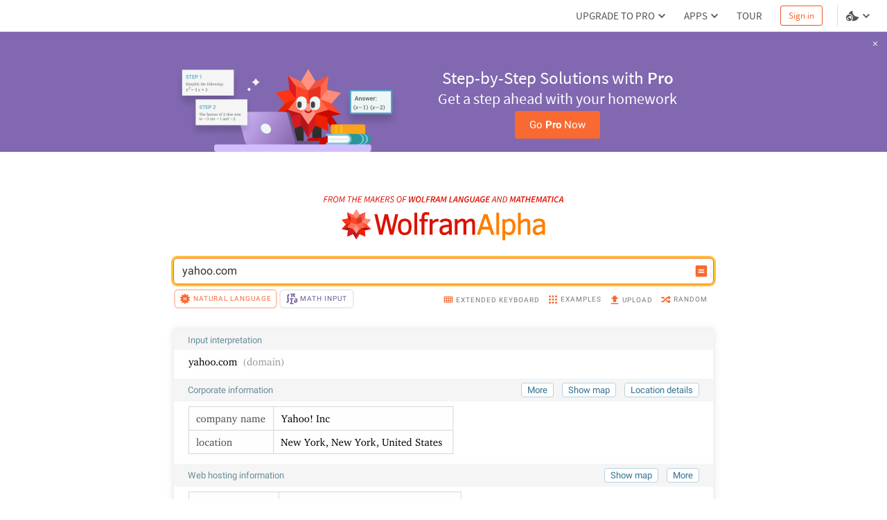

--- FILE ---
content_type: text/html; charset=utf-8
request_url: https://www.wolframalpha.com/n/v1/api/sourcer/?name=FinancialData&name=InternetData
body_size: 4149
content:
[{"name":"FinancialData","value":{"primarySourceItems":[[{"type":"text","value":"Wolfram|Alpha Knowledgebase, 2020."}],[{"type":"link","href":"http://reference.wolfram.com/language/ref/FinancialData.html","inner":[{"type":"text","value":"Wolfram Language FinancialData. "},{"type":"arrow"}]}]],"title":"Financial data","items":[[{"type":"link","href":"http://www.bankrate.com/","inner":[{"type":"text","value":"Bankrate, Inc. "},{"type":"italic","inner":[{"type":"text","value":"Bankrate.com."}]},{"type":"arrow"}]}],[{"type":"text","value":"Brigham, E. F., M. C. Ehrhardt, and L. C. Gapenski. "},{"type":"italic","inner":[{"type":"text","value":"Financial Management: Theory and Practice. "}]},{"type":"text","value":"(9th ed.) Harcourt, 1999."}],[{"type":"text","value":"Brown, K. C. and F. K. Reilly. "},{"type":"italic","inner":[{"type":"text","value":"Investment Analysis and Portfolio Management"}]},{"type":"text","value":". (6th ed.) Harcourt, 2000."}],[{"type":"link","href":"https://www.bcentral.cl/en/web/banco-central/areas/statistics/exchange-statistics/types-of-changes-and-parities","inner":[{"type":"text","value":"Central Bank of Chile. "},{"type":"italic","inner":[{"type":"text","value":"Exchange Rates and Parities."}]},{"type":"arrow"}]}],[{"type":"link","href":"https://evds2.tcmb.gov.tr/","inner":[{"type":"text","value":"Central Bank of the Republic of Turkey. "},{"type":"italic","inner":[{"type":"text","value":"EVDS."}]},{"type":"arrow"}]}],[{"type":"link","href":"https://coinmarketcap.com/api/","inner":[{"type":"text","value":"CoinMarketCap, LLC. \"CoinMarketCap JSON API.\" "},{"type":"arrow"}]}],[{"type":"text","value":"Defusco, R. A., et al. "},{"type":"italic","inner":[{"type":"text","value":"Quantitative Methods for Investment Analysis"}]},{"type":"text","value":". United Book Press, 2001."}],[{"type":"link","href":"http://www.econstats.com/","inner":[{"type":"text","value":"EconStats International. "},{"type":"italic","inner":[{"type":"text","value":"EconStats.com"}]},{"type":"text","value":". "},{"type":"arrow"}]}],[{"type":"link","href":"https://www.ecb.europa.eu/stats/policy_and_exchange_rates/euro_reference_exchange_rates/html/index.en.html","inner":[{"type":"text","value":"European Central Bank. "},{"type":"italic","inner":[{"type":"text","value":"Euro foreign exchange reference rates."}]},{"type":"arrow"}]}],[{"type":"text","value":"Francis, J. and C. Ruckman. "},{"type":"italic","inner":[{"type":"text","value":"Financial Mathematics: A Practical Guide for Actuaries and Other Business Professionals"}]},{"type":"text","value":". BPP Professional Education, 2005."}],[{"type":"text","value":"Gwartney, J. D., R. S. Sobel, and R. L. Stroup. "},{"type":"italic","inner":[{"type":"text","value":"Economics: Public and Private Choice. "}]},{"type":"text","value":"Harcourt, 2000."}],[{"type":"link","href":"http://www.morningstar.com/","inner":[{"type":"text","value":"Morningstar, Inc. "},{"type":"italic","inner":[{"type":"text","value":"Morningstar"}]},{"type":"text","value":". "},{"type":"arrow"}]}],[{"type":"link","href":"https://www.quandl.com/","inner":[{"type":"text","value":"Quandl, Inc. "},{"type":"italic","inner":[{"type":"text","value":"Quandl"}]},{"type":"text","value":". "},{"type":"arrow"}]}]]}},{"name":"InternetData","value":{"primarySourceItems":[[{"type":"text","value":"Wolfram|Alpha Knowledgebase, 2020."}]],"title":"Internet data","items":[[{"type":"link","href":"http://www.fraudlabs.com/ip2location.aspx","inner":[{"type":"text","value":"FraudLabs.com. "},{"type":"italic","inner":[{"type":"text","value":"FraudLabs."}]},{"type":"arrow"}]}],[{"type":"link","href":"http://www.ip2location.com/","inner":[{"type":"text","value":"IP2Location.com. "},{"type":"italic","inner":[{"type":"text","value":"IP2Location."}]},{"type":"arrow"}]}],[{"type":"link","href":"http://www.maxmind.com/","inner":[{"type":"text","value":"MaxMind, Inc. "},{"type":"italic","inner":[{"type":"text","value":"MaxMind."}]},{"type":"arrow"}]}],[{"type":"link","href":"http://www.wikipedia.org/","inner":[{"type":"text","value":"The Wikimedia Foundation, Inc. "},{"type":"italic","inner":[{"type":"text","value":"Wikipedia."}]},{"type":"arrow"}]}]]}}]

--- FILE ---
content_type: text/html; charset=utf-8
request_url: https://www.wolframalpha.com/n/v1/api/sourcer/?name=CityData
body_size: 7752
content:
[{"name":"CityData","value":{"primarySourceItems":[[{"type":"text","value":"Wolfram|Alpha Knowledgebase, 2020."}],[{"type":"link","href":"http://reference.wolfram.com/language/ref/CityData.html","inner":[{"type":"text","value":"Wolfram Language CityData. "},{"type":"arrow"}]}]],"title":"City data","items":[[{"type":"link","href":"http://www.citypopulation.de/","inner":[{"type":"text","value":"Brinkhoff, T. "},{"type":"italic","inner":[{"type":"text","value":"City Population"}]},{"type":"text","value":". "},{"type":"arrow"}]}],[{"type":"text","value":"Cohen, S. (Ed.). "},{"type":"italic","inner":[{"type":"text","value":"The Columbia Gazetteer of the World."}]},{"type":"text","value":" Columbia University Press, 2008. "}],[{"type":"italic","inner":[{"type":"text","value":"Demographics USA: City Edition 1996."}]},{"type":"text","value":" Sales & Marketing Management, 1996. "}],[{"type":"link","href":"http://www.fhfa.gov/Default.aspx?Page=87","inner":[{"type":"text","value":"Federal Housing Finance Agency. \"Metropolitan Statistical Areas and Divisions through 2008Q4.\" "},{"type":"italic","inner":[{"type":"text","value":"House Price Indexes"}]},{"type":"text","value":". "},{"type":"arrow"}]}],[{"type":"link","href":"http://geohive.com","inner":[{"type":"text","value":"GeoHive. "},{"type":"italic","inner":[{"type":"text","value":"GeoHive."}]},{"type":"arrow"}]}],[{"type":"link","href":"http://www.census.gov/population/www/documentation/twps0027/twps0027.html","inner":[{"type":"text","value":"Gibson, Campbell. \"Population of the 100 Largest Cities and Other Urban Places in the United States: 1790 to 1990.\" "},{"type":"italic","inner":[{"type":"text","value":"Population Division Working Paper"}]},{"type":"text","value":"1998. "},{"type":"arrow"}]}],[{"type":"link","href":"http://www.world-gazetteer.com","inner":[{"type":"text","value":"Helders, S. "},{"type":"italic","inner":[{"type":"text","value":"World Gazetteer."}]},{"type":"arrow"}]}],[{"type":"link","href":"https://web.archive.org/web/20131103104253/http://www.knowledgerush.com/kr/encyclopedia/List_of_city_nicknames/","inner":[{"type":"text","value":"Knowledgerush. "},{"type":"italic","inner":[{"type":"text","value":"List of City Nicknames"}]},{"type":"text","value":". 2013. "},{"type":"arrow"}]}],[{"type":"text","value":"The London Times. "},{"type":"italic","inner":[{"type":"text","value":"Index Gazetteer of the World. "}]},{"type":"text","value":"Houghten Mifflin, 1966."}],[{"type":"text","value":"Munro, D. (Ed.). "},{"type":"italic","inner":[{"type":"text","value":"Cambridge World Gazetteer: A Geographical Dictionary."}]},{"type":"text","value":" Cambridge University Press, 1990."}],[{"type":"link","href":"http://www.realtor.org/","inner":[{"type":"text","value":"National Association of Realtors. "},{"type":"italic","inner":[{"type":"text","value":"Realtor.org"}]},{"type":"text","value":". "},{"type":"arrow"}]}],[{"type":"text","value":"Room, A. "},{"type":"italic","inner":[{"type":"text","value":"Place-Name Changes Since 1900: A World Gazetteer."}]},{"type":"text","value":" Scarecrow Press, 1979. "}],[{"type":"link","href":"https://web.archive.org/web/20130917094734/http://www.spiritus-temporis.com/list-of-city-nicknames/complete-list.html","inner":[{"type":"text","value":"Spiritus-Temporis.com. "},{"type":"italic","inner":[{"type":"text","value":"List of City Nicknames"}]},{"type":"text","value":". 2013. "},{"type":"arrow"}]}],[{"type":"link","href":"http://mobility.tamu.edu/corridors/congestion-data/","inner":[{"type":"text","value":"Texas Transportation Institute. \"Congestion Data for Your City.\" "},{"type":"italic","inner":[{"type":"text","value":"Urban Mobility Information"}]},{"type":"text","value":". "},{"type":"arrow"}]}],[{"type":"link","href":"http://factfinder.census.gov/servlet/DatasetMainPageServlet?_lang=en&amp;_ts=256478055812&amp;_ds_name=ACS_2007_3YR_G00_&amp;_program=","inner":[{"type":"text","value":"United States Census Bureau. \"2005-2007 American Community Survey 3‐Year Estimates.\" "},{"type":"italic","inner":[{"type":"text","value":"American FactFinder."}]},{"type":"arrow"}]}],[{"type":"link","href":"http://www.census.gov/ipc/www/idb/","inner":[{"type":"text","value":"United States Census Bureau. "},{"type":"italic","inner":[{"type":"text","value":"International Data Base (IDB)."}]},{"type":"arrow"}]}],[{"type":"link","href":"http://www.census.gov/population/metro/data/","inner":[{"type":"text","value":"United States Census Bureau. \"Current Lists of Metropolitan and Micropolitan Statistical Areas and Definitions.\" "},{"type":"italic","inner":[{"type":"text","value":"Metropolitan and Micropolitan Statistical Areas."}]},{"type":"arrow"}]}],[{"type":"link","href":"https://www.census.gov/popest/data/cities/totals/2012/SUB-EST2012.html","inner":[{"type":"text","value":"United States Census Bureau. \"Incorporated Places and Minor Civil Divisions.\" "},{"type":"italic","inner":[{"type":"text","value":"Population Estimates, Cities and Towns"}]},{"type":"text","value":". "},{"type":"arrow"}]}],[{"type":"link","href":"https://www.census.gov/popest/data/datasets.html","inner":[{"type":"text","value":"United States Census Bureau. \"Data Sets.\" "},{"type":"italic","inner":[{"type":"text","value":"Population Estimates"}]},{"type":"text","value":". "},{"type":"arrow"}]}],[{"type":"link","href":"http://www.census.gov/const/www/newressalesindex.html","inner":[{"type":"text","value":"United States Census Bureau. \"Quarterly Sales by Price and Financing.\" "},{"type":"italic","inner":[{"type":"text","value":"New Residential Sales Index."}]},{"type":"arrow"}]}],[{"type":"link","href":"http://www.census.gov/population/www/cen2000/briefs/phc-t3/tables/tab03.txt","inner":[{"type":"text","value":"United States Census Bureau. \"Table 3: Metropolitan Areas Ranked by Population: 2000.\" "},{"type":"italic","inner":[{"type":"text","value":"Ranking Tables for Metropolitan Areas: 1990 and 2000"}]},{"type":"text","value":". "},{"type":"arrow"}]}],[{"type":"link","href":"http://www.census.gov/compendia/statab/","inner":[{"type":"text","value":"United States Census Bureau. \"The 2009 Statistical Abstract.\" "},{"type":"italic","inner":[{"type":"text","value":"The National Data Book."}]},{"type":"arrow"}]}],[{"type":"link","href":"http://www.census.gov/main/www/cen2000.html","inner":[{"type":"text","value":"United States Census Bureau. "},{"type":"italic","inner":[{"type":"text","value":"United States Census 2000."}]},{"type":"arrow"}]}],[{"type":"link","href":"https://www.cia.gov/library/publications/the-world-factbook/","inner":[{"type":"text","value":"United States Central Intelligence Agency. "},{"type":"italic","inner":[{"type":"text","value":"The World Factbook"}]},{"type":"text","value":". "},{"type":"arrow"}]}],[{"type":"link","href":"http://bjsdata.ojp.usdoj.gov/dataonline/","inner":[{"type":"text","value":"United States Department of Justice, Bureau of Justice Statistics. "},{"type":"italic","inner":[{"type":"text","value":"Crime and Justice Data Online"}]},{"type":"text","value":". "},{"type":"arrow"}]}],[{"type":"link","href":"http://catalog.data.gov/dataset","inner":[{"type":"text","value":"United States Geological Survey. "},{"type":"italic","inner":[{"type":"text","value":"Geodata.gov."}]},{"type":"arrow"}]}],[{"type":"link","href":"http://earth-info.nga.mil/gns/html/","inner":[{"type":"text","value":"United States National Geospatial-Intelligence Agency. "},{"type":"italic","inner":[{"type":"text","value":"NGA GEOnet Names Server (GNS)."}]},{"type":"arrow"}]}],[{"type":"link","href":"http://www.wikipedia.org/","inner":[{"type":"text","value":"The Wikimedia Foundation, Inc. "},{"type":"italic","inner":[{"type":"text","value":"Wikipedia"}]},{"type":"text","value":". "},{"type":"arrow"}]}]]}}]